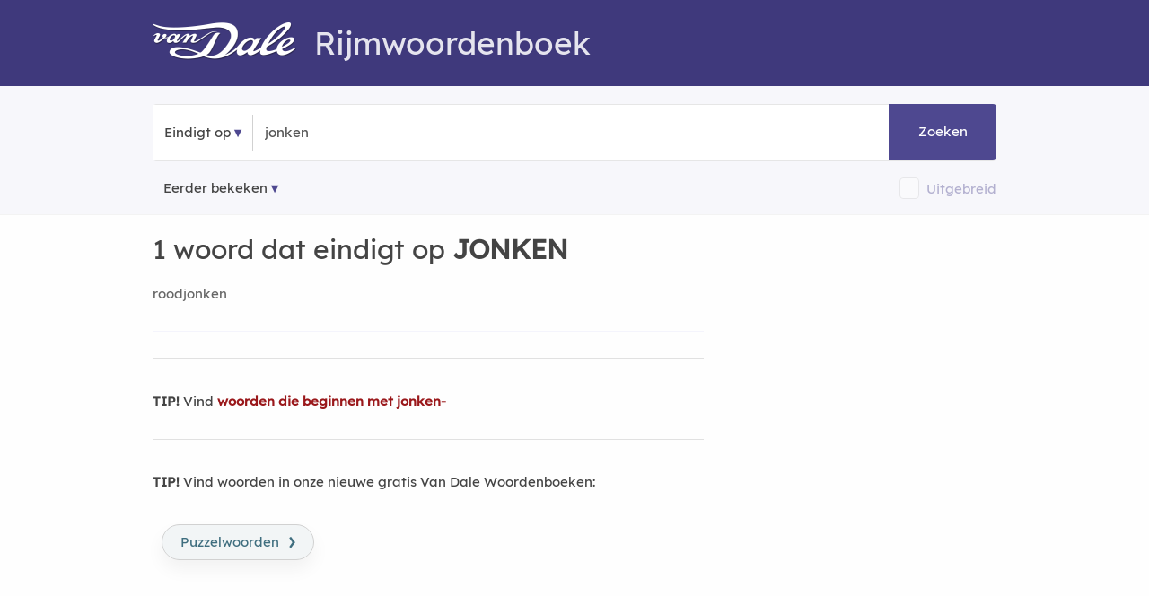

--- FILE ---
content_type: text/html; charset=utf-8
request_url: https://rijmwoordenboek.vandale.nl/eindigt-op-jonken
body_size: 7658
content:
<!DOCTYPE html>
<html lang="nl-nl" prefix="og:http://ogp.me/ns#">
<head>
  <meta http-equiv=X-UA-Compatible content="IE=edge"/>
  <meta http-equiv=content-type content="text/html; charset=UTF-8"><meta name="tdm-reservation" content="1">
  <link rel=canonical href="https://rijmwoordenboek.vandale.nl/eindigt-op-jonken" />
  <link rel="icon" type="image/x-icon" href="/fav/favicon.ico">
  <link rel="shortcut icon" href="/fav/favicon.ico" type="image/vnd.microsoft.icon" />
  <link rel="icon" type="image/png" sizes="192x192" href="/fav/android-icon-192x192.png">
  <link rel="icon" type="image/png" sizes="32x32" href="/fav/favicon-32x32.png">
  <link rel="icon" type="image/png" sizes="16x16" href="/fav/favicon-16x16.png">
  <meta name="robots" content="noodp, noydir, index, follow">
  <link rel="search" type="application/opensearchdescription+xml" title="Rijmwoordenboek Van Dale" href="/opensearch.xml">
  <meta name="viewport" content="width=device-width,initial-scale=1,maximum-scale=5,user-scalable=yes">
  <meta name="apple-mobile-web-app-title" content="Rijmwoordenboek">
  <meta name="apple-mobile-web-app-capable" content="no">
  <meta name="apple-mobile-web-app-status-bar-style" content="black-translucent">
  <meta name="format-detection" content="telephone=no">
  <!-- Performance hints: Critical resources first (ad networks, API) -->
  <link rel="dns-prefetch" href="//nojazz.eu">
  <link rel="dns-prefetch" href="//segments.optinadserving.com">
  <link rel="dns-prefetch" href="//api.ludulicious.com">
  <link rel="dns-prefetch" href="//www.googletagmanager.com">
  <link rel="preconnect" href="//nojazz.eu" crossorigin>
  <link rel="preconnect" href="//segments.optinadserving.com" crossorigin>
  <link rel="preconnect" href="//api.ludulicious.com" crossorigin>
  <link rel="preconnect" href="//www.googletagmanager.com" crossorigin>
  <link rel="apple-touch-icon" sizes="57x57" href="/fav/apple-icon-57x57.png"><link rel="apple-touch-icon" sizes="60x60" href="/fav/apple-icon-60x60.png"><link rel="apple-touch-icon" sizes="72x72" href="/fav/apple-icon-72x72.png"><link rel="apple-touch-icon" sizes="76x76" href="/fav/apple-icon-76x76.png"><link rel="apple-touch-icon" sizes="114x114" href="/fav/apple-icon-114x114.png"><link rel="apple-touch-icon" sizes="120x120" href="/fav/apple-icon-120x120.png"><link rel="apple-touch-icon" sizes="144x144" href="/fav/apple-icon-144x144.png"><link rel="apple-touch-icon" sizes="152x152" href="/fav/apple-icon-152x152.png"><link rel="apple-touch-icon" sizes="180x180" href="/fav/apple-icon-180x180.png"><link rel="icon" type="image/png" sizes="192x192" href="/fav/android-icon-192x192.png"><link rel="icon" type="image/png" sizes="32x32" href="/fav/favicon-32x32.png"><link rel="icon" type="image/png" sizes="96x96" href="/fav/favicon-96x96.png"><link rel="icon" type="image/png" sizes="16x16" href="/fav/favicon-16x16.png"><link rel="manifest" href="/fav/manifest.json"><meta name="msapplication-TileColor" content="#ffffff"><meta name="msapplication-TileImage" content="/fav/ms-icon-144x144.png"><meta name="theme-color" content="#ffffff">
  <script defer src="//www.googletagmanager.com/gtag/js?id=UA-53359372-1"></script><script>window.dataLayer=window.dataLayer||[];function gtag(){dataLayer.push(arguments);}gtag('js',new Date());gtag('config','UA-53359372-1',{'anonymize_ip':true});</script>

  <title>1 woord dat eindigt op JONKEN - Van Dale Rijmwoordenboek</title><meta name="description" content="1 woorden eindigen op JONKEN. ✅ Vind woorden voor Wordfeud, Scrabble en andere woordspellen die eindigen op JONKEN? ✅ Vind woorden in het Van Dale Rijmwoordenboek.">
  <style>@font-face{font-family:'Lexend';src:url('/fonts/lexend.woff2?v=91648D94') format('woff2');font-display:swap;font-weight:normal;font-style:normal}@font-face{font-family:'RWB';src:url('/fonts/g.woff2?v=72808D87') format('woff2');font-display:swap;font-weight:normal;font-style:normal}html{font-size:62.5%}body{padding:0;margin:0;font-size:1.5em;line-height:1.6;font-family:Lexend,sans-serif;color:#444;background-color:#fefefe}.container{position:relative;width:100%;max-width:960px;margin:0 auto;padding:0 20px;box-sizing:border-box}.row:after{content:"";display:table;clear:both}.column,.columns{width:100%;float:left;box-sizing:border-box}.ls1{letter-spacing:.8px}.cp{color:#4e4890}.cpl{color:#4e4890;text-decoration:underline}.bold{font-weight:600 !important}h1,h2,h3,h4,h5{margin-top:0;margin-bottom:2rem;font-weight:300;font-family:Lexend,sans-serif}.h1,h1{font-size:3rem;line-height:1.2}.h2,h2{font-size:2.5rem;line-height:1.25}.h3,h3{font-size:2rem;line-height:1.3}.h4,h4{font-size:1.8rem;line-height:1.35}.h5,h5{font-size:1.8rem;line-height:1.5}p{margin-top:0}a{color:#9a181b;text-decoration:none}a:hover{color:#ec1c24;text-decoration:underline}.shadow{-webkit-box-shadow:0 10px 20px 0 rgba(0,0,0,.05);box-shadow:0 10px 20px 0 rgba(0,0,0,.05)}.startpage{text-align:center;height:100vh;padding-top:158px;position:relative}.searchcontainer{width:620px}.site-header{padding-top:10px;background-color:#3f397c;color:#e5e4ee}.site-header .row{margin-top:15px;margin-bottom:-8px}.header-logo-image{margin-bottom:-6px;margin-right:20px}.input-bar{background-color:#f7f7fb;padding:20px 0 5px 0;border-bottom:1px solid #f3f3f3;margin-bottom:20px}.bordered{border:1px solid #e6e6e6;border-radius:4px;text-align:left;line-height:40px;position:relative}.bg-white{background-color:#fff}.nav-container{max-width:1000px;margin:0 auto}nav ul{list-style:none;margin:0;padding:0}nav ul li{float:left;position:relative}nav ul li a,nav ul li a:visited{cursor:pointer;display:block;padding:0;line-height:62px;padding-left:12px;padding-right:12px;border-top-left-radius:4px;border-bottom-left-radius:4px;text-decoration:none !important;color:#444}nav ul li a:hover,nav ul li a:visited:hover{background:#4e4890;color:#fff}.nav-list{display:block !important}.sep{text-align:center;width:1px;border-left:1px solid #d1d1d1;display:inline-block}input[type=text]{height:38px;padding:6px 10px;background-color:#fff;border:1px solid #d1d1d1;border-radius:4px;box-shadow:none;box-sizing:border-box;-webkit-appearance:none;-moz-appearance:none;appearance:none;font-size:2rem;font-family:Lexend,sans-serif}input[type=text]:focus{outline:0;border:1px solid #3f397c}.searchbox{min-width:130px;font-size:1.5rem;color:#555}.startpage input.searchbox,.startpage .searchbox{margin:0;width:373px;line-height:38px;display:initial;padding:12px;background-color:transparent;border:none}#submitbtn{position:absolute;right:0;color:#fff;text-align:center;width:96px;padding:12px;background-color:#4e4890;display:inline-block;border-top-right-radius:4px;border-bottom-right-radius:4px;margin:-1px;height:38px;line-height:38px;text-decoration:none;cursor:pointer}.button,a.button-primary,button,input[type=button],input[type=submit]{display:inline-block;height:38px;padding:0 30px;color:#555;text-align:center;font-weight:600;line-height:38px;letter-spacing:.1rem;text-decoration:none;white-space:nowrap;background-color:transparent;border-radius:4px;border:1px solid #bbb;cursor:pointer;box-sizing:border-box;font-family:Lexend,sans-serif}.button.button-primary,a.button-primary{color:#fff;background-color:#3f397c;border-color:#3f397c}.button.button-primary:hover,a.button-primary:hover{color:#fff;background-color:#4e4890;border-color:#4e4890}input[type=checkbox]{display:none}input[type=checkbox]+label{position:relative;top:.1rem;z-index:1;display:inline;padding-right:0;padding-left:2rem;padding-top:.3rem;padding-bottom:.3rem;font-size:1.3rem;cursor:pointer;border:1px solid #d1d1d1;background-color:#fff;border-radius:4px}input[type=checkbox]:checked+label{background-color:#3f397c;border:1px solid #3f397c}a.topword{padding:6px 10px 6px 10px;border:1px solid #606060;border-radius:4px;color:#000;line-height:38px;white-space:nowrap}a.mainlink{color:#606060 !important;padding-left:16px;padding-right:16px}@media (min-width:400px){.container{width:85%;padding:0}.phabletplus{display:none}}@media (min-width:550px){h1{font-size:3.5rem}h2{font-size:3rem}h3{font-size:2.8rem}h4{font-size:2.4rem}h5{font-size:2rem}.phabletplus{display:inline-block}}@media (min-width:768px){.site-header{height:86px}.container{width:100%;padding:0 10px}.column,.columns{margin-left:4%}.column:first-child,.columns:first-child{margin-left:0}.three.columns{width:22%}.four.columns{width:30.6666666667%}.eight.columns{width:65.3333333333%}.twelve.columns{width:100%;margin-left:0}.btn-betekenis,.btn-puzzel,.btn-rijm{-webkit-box-shadow:0 10px 20px 0 rgba(0,0,0,.05);box-shadow:0 10px 20px 0 rgba(0,0,0,.05);display:inline-block;line-height:30px;border-radius:20px;margin:10px;padding:4px 20px 4px 20px;border:1px solid #d1d1d1}.btn-betekenis{background-color:#2c276710;color:#2c2767}.btn-puzzel{background-color:#3f6e7f10;color:#3f6e7f}}@media only screen and (max-width:400px){.startpage{padding-top:50px}.startpage .searchbox{width:130px}}@media only screen and (max-width:798px){.searchcontainer{width:340px}.startpage .searchbox{width:150px}#submitbtn{width:50px}}</style>
  <link rel="preload" href="/css/m.min.css?v=39A08DE4" as="style"><script>(function(){'use strict';var cssLoaded=!1,cssUrl='/css/m.min.css?v=39A08DE4';function loadCSS(href){if(cssLoaded)return;cssLoaded=!0;var link=document.createElement('link');link.rel='stylesheet';link.href=href;link.media='all';document.head.appendChild(link)}if(document.readyState==='loading'){document.addEventListener('DOMContentLoaded',function(){loadCSS(cssUrl)})}else{loadCSS(cssUrl)}setTimeout(function(){loadCSS(cssUrl)},1000)})();</script><noscript><link href="/css/m.min.css?v=39A08DE4" rel="stylesheet"></noscript>
  <link rel="preload" href="/fonts/lexend.woff2?v=91648D94" as="font" crossorigin="anonymous">
<style>@font-face{font-family:Lexend;src:url(/fonts/lexend.woff2?v=91648D94);font-display:swap}@font-face{font-family:RWB;src:url(/fonts/g.woff2?v=72808D87);font-display:swap}</style>
  
  <script type="application/ld+json">{"@context":"https://schema.org","@graph":[{"@type":"WebPage","@id":"https://rijmwoordenboek.vandale.nl/eindigt-op-jonken","name":"Woorden die eindigen op JONKEN","url":"https://rijmwoordenboek.vandale.nl/eindigt-op-jonken","inLanguage":"nl","breadcrumb":{"@type":"BreadcrumbList","@id":"https://rijmwoordenboek.vandale.nl/eindigt-op-jonken#breadcrumb"},"about":null,"isPartOf":null,"mainEntity":{"@type":"ItemList","@id":"https://rijmwoordenboek.vandale.nl/eindigt-op-jonken#itemlist"},"@context":"https://schema.org"},{"@type":"ItemList","@id":"https://rijmwoordenboek.vandale.nl/eindigt-op-jonken#itemlist","name":"Woorden die eindigen op JONKEN","numberOfItems":1,"itemListOrder":"https://schema.org/ItemListOrderAscending","itemListElement":[{"@type":"ListItem","position":1,"name":"roodjonken","url":"https://rijmwoordenboek.vandale.nl/rijm/roodjonken"}],"mainEntityOfPage":{"@type":"WebPage","@id":"https://rijmwoordenboek.vandale.nl/eindigt-op-jonken"},"about":null,"@context":"https://schema.org"},{"@type":"BreadcrumbList","itemListElement":[{"@type":"ListItem","position":1,"name":"Home","item":"https://rijmwoordenboek.vandale.nl/"},{"@type":"ListItem","position":2,"name":"Woorden die eindigen op JONKEN","item":"https://rijmwoordenboek.vandale.nl/eindigt-op-jonken"}],"@id":"https://rijmwoordenboek.vandale.nl/eindigt-op-jonken#breadcrumb","@context":"https://schema.org"}]}</script>

              <meta property="og:title" content="Woorden die eindigen op jonken" />
            <meta property="og:description" content="Vind alle woorden die eindigen op &#x27;jonken&#x27; in het Van Dale Rijmwoordenboek" />
            <meta property="og:image" content="/og-image/suffix/jonken" />
            <meta property="og:image:width" content="1200" />
            <meta property="og:image:height" content="630" />
            <meta property="og:image:alt" content="Woorden die eindigen op jonken" />
            <meta property="og:type" content="website" />
            <meta property="og:url" content="https://rijmwoordenboek.vandale.nl/eindigt-op-jonken" />
            <meta property="og:site_name" content="Van Dale Rijmwoordenboek" />
            <!-- Twitter Card meta tags -->
            <meta name="twitter:card" content="summary_large_image" />
            <meta name="twitter:title" content="Woorden die eindigen op jonken" />
            <meta name="twitter:description" content="Vind alle woorden die eindigen op &#x27;jonken&#x27; in het Van Dale Rijmwoordenboek" />
            <meta name="twitter:image" content="/og-image/suffix/jonken" />
            <meta name="twitter:image:alt" content="Woorden die eindigen op jonken" />

  <script src="/js/deferred-ads.js" defer></script></head>
<body>
  <div id="WebAds_Desktop_TakeOver" style="text-align:center"></div>
  <div class="site-header"><div class="container"><div class="row"><div class="twelve columns"><h1><a href="/" title="Van Dale Rijmwoordenboek" aria-label="Van Dale Rijmwoordenboek homepage"><img class="header-logo-image" alt="Van Dale logo wit" src="/img/van-dale-logo-wit@2x.png" width="160" height="42"/></a>Rijmwoordenboek</h1></div><div class="twelve columns"><div id="wa_top_banner" role="region" aria-label="Advertentie"></div></div></div></div></div>
<div class="input-bar">
  <div class="container">
    <div class="row">
      <div class="bordered">
        <div class="bg-white">
          <div class="nav-container">
            <nav>
              <ul class="nav-list">
                <li><a id="kind" role="button" aria-expanded="false" aria-haspopup="true" aria-label="Selecteer zoektype">Eindigt op</a><ul class="nav-dropdown" role="menu"><li role="none"><a id="fs" role="menuitem" aria-label="Zoek woorden die beginnen met">Begint met</a></li><li role="none"><a id="fe" role="menuitem" aria-label="Zoek woorden die eindigen op">Eindigt op</a></li><li role="none"><a id="fr" role="menuitem" aria-label="Zoek woorden die rijmen op">Rijmt op</a></li></ul></li>
              </ul>
            </nav>
          </div><div class="sep">&nbsp;</div><input id="word" name="word" class="searchbox" maxlength="20" placeholder="Typ een woord..." value="jonken" onfocus="this.value='';" aria-label="Zoek woorden die eindigen op" /><a id="submitbtn" role="button" aria-label="Zoeken" tabindex="0">Zoeken</a>
        </div>
      </div>
      <div style="margin-top:16px;">
        <nav id="history" aria-label="Navigatie geschiedenis"><ul class="nav-list"><li><a class="history" href="#" aria-label="Eerder bekeken rijmwoorden">Eerder bekeken</a><ul id="mru" class="nav-dropdown" style="z-index: 214748370;" role="menu"></ul></li></ul></nav>
        <div style="float:right;line-height:25px;opacity:0.4" id="extendedbox"><input type="checkbox" id="isExtended" name="isExtended" aria-label="Uitgebreide zoekresultaten"><label for="isExtended"></label><span onclick="document.getElementById('isExtended').click()" role="button" tabindex="0" onkeypress="if(event.key==='Enter'||event.key===' ')document.getElementById('isExtended').click()" aria-label="Schakel uitgebreide zoekresultaten in of uit" style="color: #4E4890;display: inline-block;vertical-align: middle;margin-left:8px;cursor: pointer;">Uitgebreid</span></div>
      </div>
    </div>
  </div>
</div><div class="container">
<div class="row">
<div class="eight columns">
<div class="resultsinfo"><h2>1 woord dat eindigt op <strong>JONKEN</strong></h2></div>
<div class="results"><div class="tab-content"><div class="secondary"><div class="row"><div class="four columns"><a href="/rijm/roodjonken" class="w" title="Wat rijmt er op roodjonken?" aria-label="Rijmwoord: roodjonken">roodjonken</a></div>
</div></div><hr />
<p><strong>TIP!</strong> Vind <strong><a href="/begint-met-jonken">woorden die beginnen met jonken-</a></strong></p>
<hr />
<p><strong>TIP!</strong> Vind woorden in onze nieuwe gratis Van Dale Woordenboeken:</p>
<p>
  <a class="btn-puzzel" href="//woordenboek.nl/puzzelwoordenboek">Puzzelwoorden<span>&rsaquo;</span></a>
</p></div></div></div><aside class="four columns"><br /><div class="secondary wa_right"><div id="ASTAGQ_Righttop"></div></div><div><div class="secondary"><a class="top100link" href="/top100" title="Top 100 rijmwoorden">Top 100 rijmwoorden</a></div></div><div class="secondary centered"><a href="https://webwinkel.vandale.nl/acties/vdos?utm_source=rijmwoordenboek&utm_medium=banner&utm_campaign=vdos&utm_id=2025q1" target="_blank"><img width=300 height=250 alt="Van Dale op school banner 300x250" src="/banners/vdos-staand-300x250.jpg" fetchpriority="high" /></a></div>
<div class="secondary"><h4>Rijmwoordenboek</h4><div>Het Van Dale Rijmwoordenboek is de onlinerijmhulp die u helpt om leuke gedichten en rijmen te maken. Voor Sinterklaas rijmen was nog nooit zo eenvoudig! Vul een woord, naam, spreekwoord, gezegde of uitdrukking in, en het rijmwoordenboek geeft u de beste rijmwoorden. Rijm en dicht zoveel u wilt.</div></div>
<div class="secondary"><h4>Over dit hulpmiddel</h4><div>Het Van Dale Rijmwoordenboek toont rijmwoorden op basis van Nederlandse uitspraak.</div></div><div class="secondary wa_right"><div id="ASTAGQ_Right_mid"></div></div><div class="resultsinfo secondary"><h4>Woorden die beginnen met</h4><p>Vind woorden voor Wordfeud, Scrabble en andere woordspellen die beginnen met de volgende letters:</p><div class="results"><div class="other_results"><ul><li><a href="/begint-met-onbespieder" class="w rq" alt="onbespieder" title="Woorden die beginnen met onbespieder">onbespieder-</a></li><li><a href="/begint-met-museumtuintje" class="w rq" alt="museumtuintje" title="Woorden die beginnen met museumtuintje">museumtuintje-</a></li><li><a href="/begint-met-droogtegebiedje" class="w rq" alt="droogtegebiedje" title="Woorden die beginnen met droogtegebiedje">droogtegebiedje-</a></li><li><a href="/begint-met-ammonshoren" class="w rq" alt="ammonshoren" title="Woorden die beginnen met ammonshoren">ammonshoren-</a></li><li><a href="/begint-met-gezondheidsvoorlichtinkje" class="w rq" alt="gezondheidsvoorlichtinkje" title="Woorden die beginnen met gezondheidsvoorlichtinkje">gezondheidsvoorlichtinkje-</a></li><li><a href="/begint-met-plantenetertje" class="w rq" alt="plantenetertje" title="Woorden die beginnen met plantenetertje">plantenetertje-</a></li><li><a href="/begint-met-turfkokertje" class="w rq" alt="turfkokertje" title="Woorden die beginnen met turfkokertje">turfkokertje-</a></li><li><a href="/begint-met-knapperd" class="w rq" alt="knapperd" title="Woorden die beginnen met knapperd">knapperd-</a></li><li><a href="/begint-met-luchtpijpsnede" class="w rq" alt="luchtpijpsnede" title="Woorden die beginnen met luchtpijpsnede">luchtpijpsnede-</a></li><li><a href="/begint-met-gelegenheidswoord" class="w rq" alt="gelegenheidswoord" title="Woorden die beginnen met gelegenheidswoord">gelegenheidswoord-</a></li><li><a href="/begint-met-zweetbandje" class="w rq" alt="zweetbandje" title="Woorden die beginnen met zweetbandje">zweetbandje-</a></li><li><a href="/begint-met-sen" class="w rq" alt="sen" title="Woorden die beginnen met sen">sen-</a></li><li><a href="/begint-met-industrializerinkje" class="w rq" alt="industrializerinkje" title="Woorden die beginnen met industrializerinkje">industrializerinkje-</a></li><li><a href="/begint-met-slurfdiertje" class="w rq" alt="slurfdiertje" title="Woorden die beginnen met slurfdiertje">slurfdiertje-</a></li><li><a href="/begint-met-ammoniumsulfaat" class="w rq" alt="ammoniumsulfaat" title="Woorden die beginnen met ammoniumsulfaat">ammoniumsulfaat-</a></li></ul></div></div></div><div class="resultsinfo secondary"><h4>Woorden die eindigen op</h4><p>Vind woorden voor Wordfeud, Scrabble en andere woordspellen die eindigen op de volgende letters:</p><div class="results"><div class="other_results"><ul><li><a href="/eindigt-op-jonken" class="w rq" alt="jonken" title="Woorden die eindigen op -jonken">-jonken</a></li><li><a href="/eindigt-op-uiten" class="w rq" alt="uiten" title="Woorden die eindigen op -uiten">-uiten</a></li><li><a href="/eindigt-op-FRis" class="w rq" alt="FRis" title="Woorden die eindigen op -FRis">-FRis</a></li><li><a href="/eindigt-op-kol" class="w rq" alt="kol" title="Woorden die eindigen op -kol">-kol</a></li><li><a href="/eindigt-op-commercietjes" class="w rq" alt="commercietjes" title="Woorden die eindigen op -commercietjes">-commercietjes</a></li><li><a href="/eindigt-op-bezinnende" class="w rq" alt="bezinnende" title="Woorden die eindigen op -bezinnende">-bezinnende</a></li><li><a href="/eindigt-op-poesjes" class="w rq" alt="poesjes" title="Woorden die eindigen op -poesjes">-poesjes</a></li><li><a href="/eindigt-op-terms" class="w rq" alt="terms" title="Woorden die eindigen op -terms">-terms</a></li><li><a href="/eindigt-op-wroeters" class="w rq" alt="wroeters" title="Woorden die eindigen op -wroeters">-wroeters</a></li><li><a href="/eindigt-op-Ongaars" class="w rq" alt="Ongaars" title="Woorden die eindigen op -Ongaars">-Ongaars</a></li><li><a href="/eindigt-op-Binken" class="w rq" alt="Binken" title="Woorden die eindigen op -Binken">-Binken</a></li><li><a href="/eindigt-op-bronst" class="w rq" alt="bronst" title="Woorden die eindigen op -bronst">-bronst</a></li><li><a href="/eindigt-op-Neef" class="w rq" alt="Neef" title="Woorden die eindigen op -Neef">-Neef</a></li><li><a href="/eindigt-op-assest" class="w rq" alt="assest" title="Woorden die eindigen op -assest">-assest</a></li><li><a href="/eindigt-op-harmoniekje" class="w rq" alt="harmoniekje" title="Woorden die eindigen op -harmoniekje">-harmoniekje</a></li></ul></div></div></div></aside>

</div>
</div>
  <footer><div class="container"><div class="four columns centered"><img width=120 height=32 src="/img/vandale-logo-150x38@2x.png" alt="Van Dale Logo"><h2 class="h5 cp">Rijmwoordenboek</h2></div><div class="eight columns"><p>Van Dale Uitgevers biedt met dit gratis onlinerijmwoordenboek de meest uitgebreide rijmhulp voor leuke rijmpjes en gedichten voor Sinterklaas, Kerst en andere gelegenheden. Rijmen en dichten voor Sint was nog nooit zo eenvoudig. Zelf rijmen voor Sinterklaas: online rijmen met Van Dale maakt het u makkelijk. Rijm mooie gedichten met de rijmwoorden uit deze gratis onlinerijmhulp. Rijmen op naam of zelfs spreekwoorden en gezegden. Het gratis onlinerijmwoordenboek van Van Dale staat altijd voor u klaar.</p><p>Deze data bevatten enkele trefwoorden die als ingeschreven merk zijn geregistreerd of die van een dergelijke merknaam zijn afgeleid. Uit opname van deze woorden kan niet worden afgeleid dat afstand wordt gedaan van bepaalde (eigendoms)rechten, dan wel dat Van Dale zulke rechten miskent. Meer informatie vindt u op <a href="https://www.vandale.nl/merknamen" aria-label="Meer informatie over merknamen">www.vandale.nl/merknamen</a></p><p><strong>Dit Rijmwoordenboek bevat woorden die als aanstootgevend kunnen worden ervaren.</strong></p></div></div>
</footer>
  <div class="footer-bottom"><div class="container">&copy; Copyright 2014-2026 Van Dale Uitgevers<span class="u-pull-right"><span><a href="/blog">Blog</a></span><span><a href="https://www.vandale.nl/sitemap" rel="nofollow">Sitemap</a></span><span><a href="https://www.vandale.nl/inhoudspaginas/colofon" rel="nofollow">Colofon</a></span><span><a href="https://www.vandale.nl/inhoudspaginas/algemene-voorwaarden" rel="nofollow">Voorwaarden</a></span></span></div></div>
  
  <script async src="/js/autocomplete.min.js"></script><script async src="/js/mrulist.min.js"></script>
<script async>
var kind=2,async=async||[];!function(){var e=!1,t=document.createElement("script"),a=document.getElementsByTagName("head")[0]||document.documentElement;t.src="/js/jquery-3.7.1.min.js",t.type="text/javascript",t.async=!0,t.onload=t.onreadystatechange=function(){if(!(e||this.readyState&&"loaded"!==this.readyState&&"complete"!==this.readyState)){for(e=!0;async.length;){var n=async.shift();"ready"==n[0]?$(n[1]):"load"==n[0]&&$(window).load(n[1])}async={push:function(e){"ready"==e[0]?$(e[1]):"load"==e[0]&&$(window).load(e[1])}},t.onload=t.onreadystatechange=null,a&&t.parentNode&&a.removeChild(t)}},a.insertBefore(t,a.firstChild)}(),
async.push(["ready",function(){
$('nav ul li a:not(:only-child)').click(function(e){
  $(this).siblings('.nav-dropdown').toggle();
  $(this).attr('aria-expanded', $(this).siblings('.nav-dropdown').is(':visible'));
  $('.nav-dropdown').not($(this).siblings()).hide();
  e.stopPropagation();
});
$("#submitbtn").on("click",function(e){e.preventDefault();var t=$(".searchbox").val();if(t){var a=t.replace("[\\d[^\\w\\s]]+","").replace("(\\s{2,})","").trim();switch(kind){case 1:n1=document.getElementById("isExtended").checked;let sep="?";i="/rijm/"+a;if(n1){(i=i+sep+"isExtended="+n1);sep="&";}i=encodeURI(i),window.location.href=i;break;case 2:var urlWord2=a.replace(/\s+/g,'-');i="/eindigt-op-"+urlWord2;i=encodeURI(i),window.location.href=i;break;case 3:var urlWord3=a.replace(/\s+/g,'-');i="/begint-met-"+urlWord3;i=encodeURI(i),window.location.href=i;break;}}});
$(".searchbox").on("keyup",function(event){if(event.keyCode===13){event.preventDefault();$("#submitbtn").click()}});
$("#fs").click(function(e){$(".searchbox").val('');ssw()});
function ssw(){$("#kind").text("Begint met");kind=3;$(".searchbox").attr("placeholder","Typ letters...");$('#submitbtn').html("Zoeken");$("#isExtended,#isIdiom").attr("disabled",true);$("#extendedbox").css({opacity:0.4})}
$("#fe").click(function(e){$(".searchbox").val('');sew()});
function sew(){$("#kind").text("Eindigt op");kind=2;$(".searchbox").attr("placeholder","Typ letters...");$('#submitbtn').html("Zoeken");$("#isExtended,#isIdiom").attr("disabled",true);$("#extendedbox").css({opacity:0.4})}
$("#fr").click(function(e){$(".searchbox").val('');sro()});
function sro(){$("#kind").text("Rijmt op");kind=1;$(".searchbox").attr("placeholder","Typ een woord...");$('#submitbtn').html("Rijmen");$("#isExtended,#isIdiom").removeAttr("disabled");$("#extendedbox").css({opacity:1})}
$('html').click(function(){$('.nav-dropdown').hide()});
if(kind==1){sro()}else{sew()};
var allowedChars=/^[a-zA-Z\s]+$/;function charsAllowed(v){return allowedChars.test(v)}
autocomplete({input:document.getElementsByClassName("searchbox")[0],minLength:1,debounceWaitMs:10,onSelect:function(item,inputfield){inputfield.value=item;$("#submitbtn").click()},fetch:function(text,callback){if(kind==1){var match=text.toLowerCase();$.get('/autocomplete/contains/'+match).then(function(res){callback(res.items)})}else{callback(null)}},render:function(item,value){var el=document.createElement("div");if(charsAllowed(value)){var r=new RegExp(value,'gi');var inner=item.replace(r,function(m){return"<strong>"+m+"</strong>"});el.innerHTML=inner}else{el.textContent=item}return el},emptyMsg:"Geen suggesties"});
var mruBusy=!1,mru=new MRUList('rijmhistory',10,function(list){if(!mruBusy){mruBusy=!0,mru.clear();var selfAdded=!1;$(list).each(function(idx,item){if(item.word=='jonken'){if(!selfAdded){selfAdded=!0,$('#mru').prepend("<li><a href='"+item.href+"'>"+item.text+"</a></li>"),mru.add({href:item.href,word:item.word,text:item.text})}}else{$('#mru').prepend("<li><a href='"+item.href+"'>"+item.text+"</a></li>"),mru.add({href:item.href,word:item.word,text:item.text})}})}});mru.add({href:window.location.href,word:'jonken',text:'Eindigt op <strong>jonken</strong>'});var di=document.querySelector("input");if(di.value==''){di.focus()}
}]);</script>
</body>
</html>